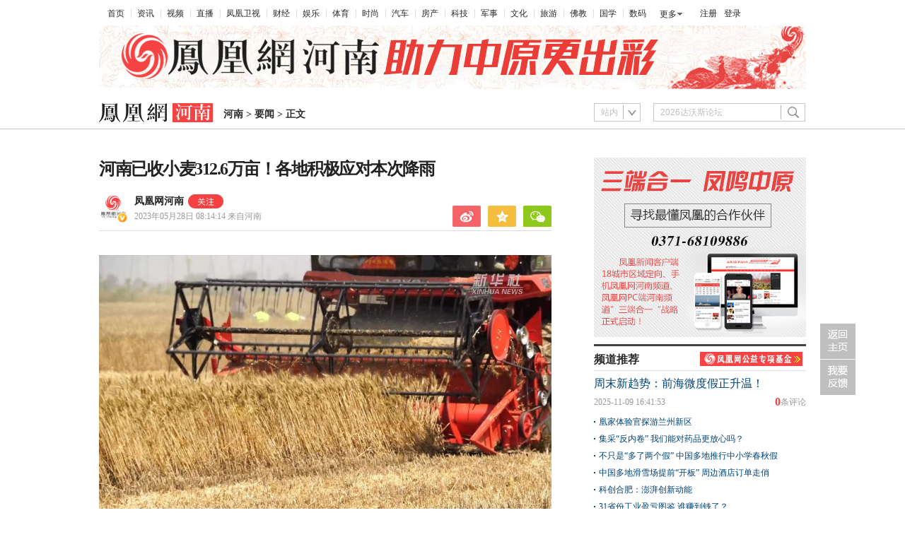

--- FILE ---
content_type: text/html; charset=utf-8
request_url: https://hn.ifeng.com/c/8Q7fBseXFlV
body_size: 17255
content:
<!doctype html><html xmlns:wb="http://open.weibo.com/wb"><head><meta http-equiv="Cache-Control" content="no-transform"/><meta charset="utf-8"><meta http-equiv="X-UA-Compatible" content="IE=Edge"><meta content="always" name="referrer"><title>河南已收小麦312.6万亩！各地积极应对本次降雨凤凰网河南_凤凰网</title><meta name="keywords" content="小麦 农机 全省 收割机 河南 强对流天气 麦田 鹤壁市 降水 强降水"><meta name="description" content="河南已收小麦312.6万亩！各地积极应对本次降雨"><meta name="og: webtype" content="news"><meta property="og:url" content="https://hn.ifeng.com/c/8Q7fBseXFlV"><meta property="og:title" content="河南已收小麦312.6万亩！各地积极应对本次降雨"><meta property="og:description" content="河南已收小麦312.6万亩！各地积极应对本次降雨"><meta name="og:time " content="2023-05-28 08:14:14"><meta name="og:category " content="凤凰网河南"><meta property="og:image" content="https://x0.ifengimg.com/ucms/2023_22/3735E30BD38B6230A1A9E5EE2A0A95D99CF07D80_size106_w1000_h563.jpg"><meta name="og:img_slide" content=""><meta name="og:img_video" content=""><meta http-equiv="Cache-Control" content="no-transform"><meta http-equiv="X-UA-Compatible" content="IE=Edge"><meta content="always" name="referrer"><link href="//y0.ifengimg.com/index/favicon.ico" mce_href="//y0.ifengimg.com/index/favicon.ico" rel="icon" type="image/x-icon"><link href="//y0.ifengimg.com/index/favicon.ico" mce_href="//y0.ifengimg.com/index/favicon.ico" rel="shortcut icon" type="image/x-icon"><link href="//x0.ifengimg.com/fe/custom/ifeng.f52bd6.png" rel="apple-touch-icon"><script>var bj_config = {
            cache_error_list: [],
            didMountEndTime: -1,
            firstScreenEndtime: -1,
            config : {
                namespace: 'content',
                appname:  'articlePc',
                level: 4,
                bid: "b2f68fe2ac7348c89f6b59d46ff97acf",
                router: "/pc/areaArticle/:id",
                perf_filter_list:  ["/inice","/fa.min.js"],
                perf_timeout: 0,
                pref_count: 1
            }
        };
        var BJ_REPORT = {
                report: function(msg, isReportNow, type) {
                    bj_config.cache_error_list.push(["report", arguments]);
                },
                push: function(err) {
                    bj_config.cache_error_list.push(["push", arguments]);
                },
                firstScreen: function(err) {
                    bj_config.didMountEndTime = (new Date()-0);
                    setTimeout(function(){
                        bj_config.firstScreenEndtime = (new Date()-0);
                    })
                }
            };
            window.onerror = function() {
                bj_config.cache_error_list.push(["handleError", arguments]);
            };
    
         (function(global){var _onthrow=function(errObj){if(global.BJ_REPORT&&global.BJ_REPORT&&global.BJ_REPORT.push){global.BJ_REPORT.push(errObj)}};var tryJs={};global.tryJs=function(throwCb){throwCb&&(_onthrow=throwCb);return tryJs};var timeoutkey;var cat=function(foo,args){return function(){try{return foo.apply(this,args||arguments)}catch(error){try{error.message=error.message+foo.toString()}catch(err){}_onthrow(error);if(error.stack&&console&&console.error){console.error("[BJ-REPORT]",error.stack)}if(!timeoutkey){var orgOnerror=global.onerror;global.onerror=function(){};timeoutkey=setTimeout(function(){global.onerror=orgOnerror;timeoutkey=null},50)}throw error}}};var catTimeout=function(foo){return function(cb,timeout){if(typeof cb==="string"){try{cb=new Function(cb)}catch(err){throw err}}var args=[].slice.call(arguments,2);cb=cat(cb,args.length&&args);return foo(cb,timeout)}};tryJs.spySystem=function(){global.setTimeout=catTimeout(global.setTimeout);global.setInterval=catTimeout(global.setInterval);return tryJs};tryJs.spyAll=function(){tryJs.spySystem();return tryJs}})(window);if(window&&window.tryJs){window.tryJs().spyAll()};</script><script src="https://x2.ifengimg.com/fe/shank/channel/errorupload-bdf4352595a.min.js" crossorigin="anonymous" async></script><script>var allData = {"noffhFlag":["215401-","5-95384-","1-35220-","31-","275799-"],"nav":{"moreLink":"//www.ifeng.com/","nav":[{"title":"首页","url":"//www.ifeng.com/"},{"title":"资讯","url":"//news.ifeng.com/"},{"title":"视频","url":"//v.ifeng.com/"},{"title":"直播","url":"https://flive.ifeng.com/ "},{"title":"凤凰卫视","url":"https://www.phoenixtv.com/"},{"title":"财经","url":"//finance.ifeng.com/"},{"title":"娱乐","url":"//ent.ifeng.com/"},{"title":"体育","url":"//sports.ifeng.com/"},{"title":"时尚","url":"//fashion.ifeng.com/"},{"title":"汽车","url":"//auto.ifeng.com/"},{"title":"房产","url":"//house.ifeng.com/"},{"title":"科技","url":"//tech.ifeng.com/"},{"title":"军事","url":"//mil.ifeng.com"},{"title":"文化","url":"//culture.ifeng.com/"},{"title":"旅游","url":"//travel.ifeng.com/"},{"title":"佛教","url":"//fo.ifeng.com/"},{"title":"国学","url":"//guoxue.ifeng.com/"},{"title":"数码","url":"//tech.ifeng.com/digi/"},{"title":"健康","url":"//health.ifeng.com/"},{"title":"公益","url":"//gongyi.ifeng.com/"},{"title":"教育","url":"https://edu.ifeng.com/"},{"title":"酒业","url":"//jiu.ifeng.com/"},{"title":"美食","url":"//foodnwine.ifeng.com/"}],"limit":18},"search":[{"name":"站内","type":"sofeng","keyword":"2026达沃斯论坛"}],"footer":{"nav":[{"title":"凤凰新媒体介绍","url":"//www.ifeng.com/corp/about/intro/"},{"title":"投资者关系 Investor Relations","url":"//ir.ifeng.com/"},{"title":"广告服务","url":"//biz.ifeng.com/"},{"title":"诚征英才","url":"//career.ifeng.com/"},{"title":"保护隐私权","url":"//www.ifeng.com/corp/privacy/"},{"title":"免责条款","url":"//www.ifeng.com/corp/exemption/"},{"title":"意见反馈","url":"https://help.ifeng.com/"},{"title":"凤凰卫视","url":"https://www.phoenixtv.com"},{"title":"京ICP证030609号","url":"https://beian.miit.gov.cn/"}],"content":{"text0":"凤凰新媒体","text1":"版权所有","text2":"Copyright © 2024 Phoenix New Media Limited All Rights Reserved."}},"asideAd5":"","contentBottomAd":"\u003cdiv>\n\n\u003cdiv style=\"width:100%;height:380px;\">\n\n\u003cdiv style=\"width:208px;height:180px;margin:0px auto;\">\n    \u003cimg src=\"http://p1.ifengimg.com/a/2018_24/297a02aa02ca826.jpg\">\n\u003c/div>\n\n\u003c/div>\n\t\n\u003c/div>","asideAd4":"","picNews":[{"img":"//d.ifengimg.com/w165_h100_q90/x0.ifengimg.com/ucms/2025_32/59C2A75FD57B3380CBDA02EEEF7ED9F09317FB3F_size174_w800_h533.jpg","url":"//sd.ifeng.com/c/8lZ4rlQSXPo","title":"山东海阳核电3号机组核岛大型模块吊装完成"},{"img":"//d.ifengimg.com/w165_h100_q90/x0.ifengimg.com/ucms/2025_32/F3B438EB197765400FDEB9DA3B2F2B0620E79390_size109_w1080_h720.jpg","url":"//hb.ifeng.com/c/8lVjNebwl0N","title":"中国车企扎堆海外建厂"},{"img":"//d.ifengimg.com/w165_h100_q90/x0.ifengimg.com/ucms/2025_31/D2170465D0944F0C28E135CAF6089B95A8397F39_size24_w345_h228.jpg","url":"//gs.ifeng.com/c/8lPs095V3sa","title":"居延遗址新发现青铜时代遗存"},{"img":"//d.ifengimg.com/w165_h100_q90/x0.ifengimg.com/ucms/2025_31/0ADB78FAB226392183A945505B47E7EC19F67BC4_size94_w700_h467.jpg","url":"//hn.ifeng.com/c/8lKes99mTOO","title":"河南开封：大宋“百戏”引游人"}],"asideAd3":"","hardAd":"\u003cdiv class=\"adbox03 ss_none\" style=\"padding-top: 20px; border:0;border-top: 1px solid #DDD;\">\n\u003cdiv id=\"padhide_1730\">\n\u003cdiv class=\"adarea\">\n\u003cstyle type=\"text/css\">\nbody,\ndiv,\ndl,\ndt,\ndd,\nul,\nol,\nli,\nh1,\nh2,\nh3,\nh4,\nh5,\nh6,\npre,\nform,\nfieldset,\ninput,\np,\nblockquote,\nth,\ntd {\n    margin: 0;\n    padding: 0;\n}\n.adcontent {width: 598px;height: 228px;border: #ddd 1px solid;margin: 0 auto;}/*20131105xg*/\n.adcontent ul{ list-style:none;}\n.adcontent ul li{ float:left; width:185px; height:100px; position:relative; margin-left:11px; margin-top:9px; display:inline;}\n.adtextbg{ position:absolute; left:0; bottom:0; width:185px; height:19px;background:#000; filter:alpha(opacity='70');-moz-opacity:0.7;opacity:0.7;}\n.adtext{ position:absolute; left:0; bottom:0; width:185px; height:19px;line-height:20px!important; *line-height:19px;  font-size:12px; text-align:center; color:#fff;}\n.adtext a{color:#fff; text-decoration:none;}\n.adtext a:hover{ text-decoration:underline;}\n.adclear{ clear:both;}\n\u003c/style>\n\n\u003cdiv class=\"adcontent\" id=\"demo\">\n\u003c!--10676,4470,,B1-->\t\u003cul>\n\t\t\u003cli>\n\t\t\t\u003cdiv>\u003ca href=\"http://hn.ifeng.com/a/20170330/5514689_0.shtml\" target=\"_blank\">\u003cimg src=\"http://y1.ifengimg.com/327c5e7b4f200c08/2016/0105/rdn_568b503749819.png\">\u003c/a>\u003c/div>\n\t\t\t\u003cdiv class=\"adtextbg\">\u003c/div>\n\t\t\t\u003cdiv class=\"adtext\">\u003ca href=\"http://hn.ifeng.com/a/20170330/5514689_0.shtml\" target=\"_blank\">女人多吃10种果蔬可补气血 桂圆红枣不可少\u003c/a>\u003c/div>\n\t\t\u003c/li>\n\t\t\u003cli>\n\t\t\t\u003cdiv>\u003ca href=\"http://hn.ifeng.com/a/20170330/5514560_0.shtml\" target=\"_blank\">\u003cimg src=\"http://y1.ifengimg.com/327c5e7b4f200c08/2016/0105/rdn_568b5037726ef.png\">\u003c/a>\u003c/div>\n\t\t\t\u003cdiv class=\"adtextbg\">\u003c/div>\n\t\t\t\u003cdiv class=\"adtext\">\u003ca href=\"http://hn.ifeng.com/a/20170330/5514560_0.shtml\" target=\"_blank\">七大细节判断男人是否真心喜欢你？\n\u003c/a>\u003c/div>\n\t\t\u003c/li>\n\t\t\u003cli>\n\t\t\t\u003cdiv>\u003ca href=\"http://hn.ifeng.com/a/20170330/5514558_0.shtml\" target=\"_blank\">\u003cimg src=\"http://y1.ifengimg.com/327c5e7b4f200c08/2016/0105/rdn_568b5036bb06d.png\">\u003c/a>\u003c/div>\n\t\t\t\u003cdiv class=\"adtextbg\">\u003c/div>\n\t\t\t\u003cdiv class=\"adtext\">\u003ca href=\"http://hn.ifeng.com/a/20170330/5514558_0.shtml\" target=\"_blank\">为什么好女人更容易婚姻失败\u003c/a>\u003c/div>\n\t\t\u003c/li>\n\t\t\u003cli>\n\t\t\t\u003cdiv>\u003ca href=\"http://hn.ifeng.com/a/20170330/5514685_0.shtml\" target=\"_blank\">\u003cimg src=\"http://y1.ifengimg.com/327c5e7b4f200c08/2016/0105/rdn_568b5036d8278.png\">\u003c/a>\u003c/div>\n\t\t\t\u003cdiv class=\"adtextbg\">\u003c/div>\n\t\t\t\u003cdiv class=\"adtext\">\u003ca href=\"http://hn.ifeng.com/a/20170330/5514685_0.shtml\" target=\"_blank\">人死后身体还会干这10件事\u003c/a>\u003c/div>\n\t\t\u003c/li>\n\t\t\u003cli>\n\t\t\t\u003cdiv>\u003ca href=\"http://hn.ifeng.com/a/20170330/5514686_0.shtml\" target=\"_blank\">\u003cimg src=\"http://y1.ifengimg.com/327c5e7b4f200c08/2016/0105/rdn_568b50370185f.png\">\u003c/a>\u003c/div>\n\t\t\t\u003cdiv class=\"adtextbg\">\u003c/div>\n\t\t\t\u003cdiv class=\"adtext\">\u003ca href=\"http://hn.ifeng.com/a/20170330/5514686_0.shtml\" target=\"_blank\">30岁以后怀孕到底有多危险？\n\u003c/a>\u003c/div>\n\t\t\u003c/li>\n\t\t\u003cli>\n\t\t\t\u003cdiv>\u003ca href=\"http://hn.ifeng.com/a/20170330/5514556_0.shtml\" target=\"_blank\">\u003cimg src=\"http://y1.ifengimg.com/327c5e7b4f200c08/2016/0105/rdn_568b5037244bc.png\">\u003c/a>\u003c/div>\n\t\t\t\u003cdiv class=\"adtextbg\">\u003c/div>\n\t\t\t\u003cdiv class=\"adtext\">\u003ca href=\"http://hn.ifeng.com/a/20170330/5514556_0.shtml\" target=\"_blank\">你活得那么糙\u003c/a>\u003c/div>\n                \t\u003cdiv class=\"adclear\">\u003c/div>\n\t\t\u003c/li>\n\t\t\u003cdiv class=\"adclear\">\u003c/div>\n\t\u003c/ul>\n\t\u003cdiv class=\"adclear\">\u003c/div>\n\u003c/div>\n\u003c/div>\n\n\u003c/div>\n\u003cdiv style=\"display:none\">\n\u003cscript type=\"text/javascript\">var cnzz_protocol = ((\"https:\" == document.location.protocol) ? \" https://\" : \" http://\");document.write(unescape(\"%3Cdiv id='cnzz_stat_icon_5636592'%3E%3C/div%3E%3Cscript src='\" + cnzz_protocol + \"s9.cnzz.com/stat.php%3Fid%3D5636592' type='text/javascript'%3E%3C/script%3E\"));\u003c/script>\u003cdiv id=\"cnzz_stat_icon_5636592\">\u003ca href=\"https://www.cnzz.com/stat/website.php?web_id=5636592\" target=\"_blank\" title=\"站长统计\">站长统计\u003c/a>\u003c/div>\u003cscript src=\" http://s9.cnzz.com/stat.php?id=5636592\" type=\"text/javascript\">\u003c/script>\u003cscript src=\"http://c.cnzz.com/core.php?web_id=5636592&amp;t=z\" charset=\"utf-8\" type=\"text/javascript\">\u003c/script>\n\u003cscript type=\"text/javascript\">\nvar _bdhmProtocol = ((\"https:\" == document.location.protocol) ? \" https://\" : \" http://\");\ndocument.write(unescape(\"%3Cscript src='\" + _bdhmProtocol + \"hm.baidu.com/h.js%3F3cbccceddb735fe74dd8c771e1514568' type='text/javascript'%3E%3C/script%3E\"));\n\u003c/script>\u003cscript src=\" http://hm.baidu.com/h.js?3cbccceddb735fe74dd8c771e1514568\" type=\"text/javascript\">\u003c/script>\u003ca href=\"http://tongji.baidu.com/hm-web/welcome/ico?s=3cbccceddb735fe74dd8c771e1514568\" target=\"_blank\">百度统计\u003c/a>\n\u003cscript>\n(function(){\n    var bp = document.createElement('script');\n    var curProtocol = window.location.protocol.split(':')[0];\n    if (curProtocol === 'https') {\n        bp.src = 'https://zz.bdstatic.com/linksubmit/push.js';        \n    }\n    else {\n        bp.src = 'http://push.zhanzhang.baidu.com/push.js';\n    }\n    var s = document.getElementsByTagName(\"script\")[0];\n    s.parentNode.insertBefore(bp, s);\n})();\n\u003c/script>\n\u003c/div>\n\u003c/div>","recommend":[{"base62Id":"8o7WtLBblbh","url":"//v.ifeng.com/c/8o7WtLBblbh","title":"周末新趋势：前海微度假正升温！","commentUrl":"ucms_8o7WtLBblbh","newsTime":"2025-11-09 16:41:53"},{"base62Id":"8nyr1y02ZN4","url":"//gs.ifeng.com/c/8nyr1y02ZN4","title":"凰家体验官探游兰州新区","commentUrl":"ucms_8nyr1y02ZN4","newsTime":"2025-11-03 15:48:20"},{"base62Id":"8o2HoffagSd","url":"//hb.ifeng.com/c/8o2HoffagSd","title":"集采“反内卷” 我们能对药品更放心吗？","commentUrl":"ucms_8o2HoffagSd","newsTime":"2025-11-06 08:00:26"},{"base62Id":"8o0cqdCmDH7","url":"//sd.ifeng.com/c/8o0cqdCmDH7","title":"不只是“多了两个假” 中国多地推行中小学春秋假","commentUrl":"ucms_8o0cqdCmDH7","newsTime":"2025-11-05 07:10:19"},{"base62Id":"8o0jjiQz3Es","url":"//hb.ifeng.com/c/8o0jjiQz3Es","title":"中国多地滑雪场提前“开板” 周边酒店订单走俏","commentUrl":"ucms_8o0jjiQz3Es","newsTime":"2025-11-05 08:21:31"},{"base62Id":"8nrv6BdaJjJ","url":"//gov.ifeng.com/c/8nrv6BdaJjJ","title":"科创合肥：澎湃创新动能","commentUrl":"ucms_8nrv6BdaJjJ","newsTime":"2025-10-30 10:22:34"},{"base62Id":"8nz2tmb97Db","url":"//hb.ifeng.com/c/8nz2tmb97Db","title":"31省份工业盈亏图鉴 谁赚到钱了？","commentUrl":"ucms_8nz2tmb97Db","newsTime":"2025-11-04 08:03:58"},{"base62Id":"8nvI2nKRpTo","url":"//hb.ifeng.com/c/8nvI2nKRpTo","title":"“鸡排哥”全国“巡炸”南昌站 有游客排队三小时","commentUrl":"ucms_8nvI2nKRpTo","newsTime":"2025-11-02 08:15:10"},{"base62Id":"8nqjQ2R84oT","url":"//sn.ifeng.com/c/8nqjQ2R84oT","title":"“300元以下难购真羽绒服”？","commentUrl":"ucms_8nqjQ2R84oT","newsTime":"2025-10-30 07:54:02"},{"base62Id":"8np6teL3kT5","url":"//hb.ifeng.com/c/8np6teL3kT5","title":"武汉一高校发起捐赠1000元冠名座椅活动","commentUrl":"ucms_8np6teL3kT5","newsTime":"2025-10-29 08:21:48"}],"video":[{"img":"//d.ifengimg.com/w165_h100_q90/img1.ugc.ifeng.com/newugc/20200306/13/wemedia/8e34a1bc8da10219bc158847cff62f5c17fb8382_size358_w640_h360.png","url":"//v.ifeng.com/c/7ucAfmWXFjn","title":"野外探险指南：不该碰的东西千万别碰，尤其是恐龙蛋！"},{"img":"//d.ifengimg.com/w165_h100_q90/x0.ifengimg.com/res/2020/0E8E374EDB5D1A5D98516C89F1B36C3A4CBF520C_size69_w1904_h1080.jpeg","url":"//v.ifeng.com/c/7ucRKEY2Ifp","title":"又是庆阳帅小伙！环县95后医生逆行千公里赴武汉战疫"},{"img":"//d.ifengimg.com/w165_h100_q90/img1.ugc.ifeng.com/newugc/20200306/13/wemedia/910a8d480fa67c35cae2d72b839d068024bee3f0_size32_w435_h290.png","url":"","title":"好久没有在新年看过这种传动的舞狮了"},{"img":"//d.ifengimg.com/w165_h100_q90/img1.ugc.ifeng.com/newugc/20200306/13/wemedia/43cc252338aeb4e01b39e9d36ce95dfefc2f74c9_size346_w640_h360.png","url":"//v.ifeng.com/c/7ucRsqW42Zn","title":"游艇界的SUV：超豪华BGX70开放式游艇，美到令人窒息！"}],"asideAd2":"                    \u003cstyle type=\"text/css\">\r\n                        .adContent2{width:300px; padding-bottom:10px;}\r\n                        .adContent2 li{float:left;width:130px; padding-right:10px;padding-top:10px; line-height: 24px; text-align: center;}\r\n                        .adContent2 li span{ display:block; text-align: center; line-height:22px;}\r\n                        .adContent2 li a{color:#666;}\r\n                        .adContent2 li a:hover{color:#666;}\r\n                        .adContent3{ padding-bottom:10px; width:670px;}\r\n                        .adContent3 li{float:left;width:185px; padding-right:32px;padding-top:10px; text-align:center;}\r\n                        .adContent3 li span{ display:block; text-align: center; line-height:22px;}\r\n                        .adContent3 li a{color:#666;}\r\n                        .adContent3 li a:hover{color:#666;}\r\n                        .ul_list01 li{ line-height:24px; background:url(http://172.30.23.50/Origin/project/commonpage/images/sq02.gif) no-repeat 0 11px; padding-left:7px;}\r\n                        .ul_list01 li a:link,.ul_list01 li a:hover,.ul_list01 li a:visited{ color:#666;}\r\n.adList {\r\n    border: 1px solid #ddd;\r\n    border-top: 5px solid #ddd;\r\n    background: #fff;\r\n    padding: 0 14px 10px;\r\n    width: 270px;\r\n    overflow: hidden;\r\n    color: #416571;\r\n    width: 270px;\r\n}\r\n.space10 {\r\n    height: 10px;\r\n    line-height: 10px;\r\n    overflow: hidden;\r\n}\r\n.space10 {\r\n    clear: both;\r\n    height: 10px;\r\n    line-height: 0;\r\n    font-size: 0;\r\n}\r\n                \t\u003c/style>\r\n\u003cdiv class=\"iphone_none ipad_none\">\r\n        \u003cdiv id=\"box_ad01\" class=\"adList\">\r\n\u003cdiv id=\"padhide_2086\">\r\n                    \u003ch3>今日看点\u003c/h3>\r\n                    \u003cul class=\"adContent2 clearfix\">\r\n                        \u003cli>\u003ca href=\"http://d.hn.ifeng.com/pc/special/360221/index.shtml\" target=\"_blank\">\u003cimg src=\"http://d.ifengimg.com/w640_h362/p0.ifengimg.com/cmpp/2019/06/27/15/3aa4c81b-a548-4487-a893-8d7b25f7fb2f_size194_w871_h653.jpg\" width=\"130\" height=\"80\">\u003cspan>\u003c/span>\u003c/a>\u003ca href=\"https://zhibo.ifeng.com/video.html?liveid=123843\" target=\"_blank\" title=\"2017健康中原全球论坛\">乡村振兴 出彩河南\r\n\u003c/a>\r\n                        \u003c/li>\r\n\r\n\r\n                      \r\n\r\n                        \u003cli>\r\n\u003ca href=\"http://hn.ifeng.com/a/20190709/7520189_0.shtml\" target=\"_blank\">\u003cimg src=\"//p0.ifengimg.com/508df9aec9e2a/face/15625552786720.jpg\" width=\"130\" height=\"80\">\u003cspan>\u003c/span>\u003c/a>\u003ca href=\"//zhibo.ifeng.com/live.html?liveid=122339\" target=\"_blank\">兵创汇•军旅企业家论坛\u003c/a>\r\n                        \u003c/li>\r\n  \r\n\u003cli>\u003ca href=\"http://d.hn.ifeng.com/pc/special/360206/index.shtml\" target=\"_blank\">\u003cimg src=\"//d.ifengimg.com/w182_h130/p0.ifengimg.com/cmpp/2019/06/13/63744d34c1a68ed1bcf7400fbad20f78_size40_w168_h120.jpg\" width=\"130\" height=\"80\">\u003cspan>\u003c/span>\u003c/a>\u003ca href=\"https://zhibo.ifeng.com/live.html?liveid=123367&amp;vt=5\" target=\"_blank\">《不忘初心  牢记使命》主题教育\u003cbr>\u003c/a>\r\n                        \u003c/li>\r\n                        \u003cli>\r\n\u003ca href=\"//zhibo.ifeng.com/video.html?liveid=121451\" target=\"_blank\">\u003cimg src=\"//p3.ifengimg.com/508df9aec9e2a/face/15370015393330.jpg\" width=\"130\" height=\"80\">\u003cspan>\u003c/span>\u003c/a>\u003ca href=\"//zhibo.ifeng.com/video.html?liveid=121451\" target=\"_blank\">女童守护者•河南慈善盛典\u003c/a>\r\n                        \u003c/li>\r\n\t\u003c/ul>\r\n\u003c/div>\r\n\u003cdiv id=\"padhide_1720\">\r\n\u003cul class=\"ul_list01\">\r\n\u003cli>\u003ca href=\"https://hn.ifeng.com/c/8NpPxhAZXjx\" target=\"_blank\" title=\"\">河南文旅局长“开卷”，意在“年轻化表达”\u003c/a>\u003c/li>\r\n\u003cli>\u003ca href=\"https://hn.ifeng.com/c/8OwlR5dpvnX\" target=\"_blank\" title=\"\">凤鸣|农业社会化服务，中原粮仓的“时代之答”\u003c/a>\u003c/li>\r\n\u003cli>\u003ca href=\"https://v.ifeng.com/c/8R8pzcdWGuE\" target=\"_blank\" title=\"\">千古名篇《岳阳楼记》诞生地，原来在南阳邓州\u003c/a>\u003c/li>\r\n\u003cli>\u003ca href=\"https://v.ifeng.com/c/8Hnah8G3wgx\" target=\"_blank\" title=\"\">辉煌壮丽 天下第一！社旗山陕会馆，美在哪里？\u003c/a>\u003c/li>\r\n\u003cli>\u003ca href=\"https://v.ifeng.com/c/8F1bgu4OYTe\" target=\"_blank\" title=\"\">宋代极简美学汝瓷：一抹天青，温润如玉\u003c/a>\u003c/li>\r\n\r\n\u003c/ul>\r\n\u003c/div>\r\n\u003c/div>\r\n\r\n    \u003cdiv class=\"space10\">\u003c/div>\r\n    \u003c/div>\r\n   \u003cdiv class=\"space10\">\u003c/div>","asideAd1":"\u003cdiv class=\"iphone_none ipad_none\">\n        \u003cdiv>\n\u003c!--文章页侧边栏-->\n\u003ca href=\"http://hn.ifeng.com/\" target=\"_blank\">\u003cimg src=\"https://x0.ifengimg.com/ucms/2021_15/D30F3B9A140A0EBB3D7A36318EB64BAD0AB4493F_size46_w300_h254.jpg\">\u003c/a>\n\u003c!--文章页侧边栏/end-->\n\u003cscript language=\"javascript\">\n(function($){\n\t//$('#main_content').before('\u003cp>\u003ca href=\"http://hn.ifeng.com/special/fyzb/?frmA\" target=\"_blank\">凤眼\u003c/a>正在直播：\u003ca href=\"http://hn.ifeng.com/special/dsjlxbxgwj/?frmA\" target=\"_blank\">寻找最强购物王 谁是全郑州最会买买买的人？\u003c/a>\u003c/p>');\n\tvar path_code=$('.theCurrent.cDGray.js_crumb').html();\n\tpath_code=path_code.replace('地方','\u003ca class=\"ss_none\" href=\"http://hn.ifeng.com/a/20160108/4180769_0.shtml\" target=\"_blank\">地方\u003c/a>');\n\tpath_code=path_code.replace('http://hn.ifeng.com/listpage/2846/1/list.shtml','http://hn.ifeng.com/special/xinyang/');//信阳\n\tpath_code=path_code.replace('http://hn.ifeng.com/listpage/3722/1/list.shtml','http://hn.ifeng.com/special/ny/');//南阳\n\tpath_code=path_code.replace('http://hn.ifeng.com/listpage/3720/1/list.shtml','http://hn.ifeng.com/hnzhuanti/zhoukou/');//周口\n\tpath_code=path_code.replace('http://hn.ifeng.com/listpage/2848/1/list.shtml','http://hn.ifeng.com/special/sq/');//商丘\n\tpath_code=path_code.replace('http://hn.ifeng.com/listpage/3710/1/list.shtml','http://hn.ifeng.com/hnzhuanti/kaifeng/');//开封\n\tpath_code=path_code.replace('http://hn.ifeng.com/listpage/3711/1/list.shtml','http://hn.ifeng.com/special/pingdingshan/');//平顶山\n\tpath_code=path_code.replace('http://hn.ifeng.com/listpage/37959/1/list.shtml','http://hn.ifeng.com/special/whsj/');//文化视觉\n\t$('.theCurrent.cDGray.js_crumb').html(path_code);\n\t$('#main_content').after('\u003cp class=\"detailPic\">\u003cimg src=\"\">\u003c/p>');\n/*\n\tvar title=$('h1#artical_topic').text();\n\tvar citys='洛阳、新乡、焦作、驻马店、济源、三门峡、许昌、安阳、鹤壁、漯河';\n\tvar arr_citys=citys.split('、');\n\tvar CheckAllCitys=true;\n\tfor(var i=0;i\u003carr_citys.length;i++){\n\t\tif(title.indexOf(arr_citys[i])>=0){\n\t\t\t$('#main_content').after('\u003cp>\u003ca href=\"http://hn.ifeng.com/a/20160108/4180769_0.shtml\" target=\"_blank\">凤凰网河南频道'+arr_citys[i]+'区域代理火热招募中 电话/微信:15890686271\u003c/a>\u003c/p>');\n\t\t\tCheckAllCitys=false;\n\t\t\treturn;\n\t\t}\n\t}\n\tif(CheckAllCitys==true){\n\t\tvar allcitys=new Array();\n\t\tallcitys[0]='涧西、西工、瀍河、洛龙、吉利区、伊滨、偃师、孟津、新安、宜阳、伊川、洛宁、嵩县、栾川、汝阳';\n\t\tallcitys[1]='平原新区、卫辉、辉县、获嘉、原阳、延津、封丘、长垣';\n\t\tallcitys[2]='修武、博爱、武陟、温县、沁阳、孟州';\n\t\tallcitys[3]='确山、泌阳、遂平、西平、上蔡、汝南、平舆、正阳、新蔡';\n\t\tallcitys[4]='';\n\t\tallcitys[5]='湖滨区、灵宝、卢氏、渑池、陕县、义马';\n\t\tallcitys[6]='魏都、禹州、长葛、鄢陵、襄城';\n\t\tallcitys[7]='汤阴、内黄、林州、滑县';\n\t\tallcitys[8]='鹤山区、浚县、淇滨区、淇县、山城区';\n\t\tallcitys[9]='源汇区、郾城区、召陵区、舞阳、临颍';\n\t\tfor(var i=0;i\u003callcitys.length;i++){\n\t\t\tvar arr_allcitys=allcitys[i].split('、');\n\t\t\tfor(var j=0;j\u003carr_allcitys.length;j++){\n\t\t\t\tif(title.indexOf(arr_allcitys[j])>=0&&arr_allcitys[j]!==''){\n\t\t\t\t\t$('#main_content').after('\u003cp>\u003ca href=\"http://hn.ifeng.com/a/20160108/4180769_0.shtml\" target=\"_blank\">凤凰网河南频道'+arr_citys[i]+'区域代理火热招募中 电话/微信:15890686271\u003c/a>\u003c/p>');\n\t\t\t\t\treturn;\n\t\t\t\t}\n\t\t\t}\n\t\t}\n\t}\n*/\n})(jQuery)\n\u003c/script>\n\u003c/div>\n   \u003c/div>\n\u003cdiv class=\"space10\">\u003c/div>","topAd":"\u003ca href=\"http://hn.ifeng.com/\" target=\"_blank\">\u003cimg src=\"http://p1.ifengimg.com/a/2019/0417/187c5070dc042cesize60_w1000_h90.jpg\">\u003c/a>","floatAd":"","newsList":[{"img":"//d.ifengimg.com/w132_h155_q90/x0.ifengimg.com/ucms/2023_41/DA79242494ED9FBD050731B8C98B1E02AFA57DCF_size24_w295_h365.jpg","url":"//hn.ifeng.com/c/8OmmdT9CKNN","title":"天明民权葡萄酒"}],"logoAd":"\u003cdiv>\u003c/div>","infoAd":[{"img":"//d.ifengimg.com/w145_h80_q90/x0.ifengimg.com/res/2020/CCCFFCC7DADD1618BDEE51ADC53A8D1144C74827_size114_w949_h505.jpeg","url":"//news.ifeng.com/c/7tIx8Zntz6p","title":"襄阳东西轴线传重磅！西内环至长虹路段8月贯通！鱼梁洲隧道段重大进展"},{"img":"//d.ifengimg.com/w145_h80_q90/img1.ugc.ifeng.com/newugc/20200305/10/wemedia/859ef50899b2c2b16791b786b82e1eadcadba9ac_size63_w564_h376.jpeg","url":"//ent.ifeng.com/c/7uZKwnACt9f","title":"前男友发长文暗讽唐诗咏劈腿，马国明罕见爆粗护花"},{"img":"//d.ifengimg.com/w145_h80_q90/img1.ugc.ifeng.com/newugc/20200305/10/wemedia/859ef50899b2c2b16791b786b82e1eadcadba9ac_size63_w564_h376.jpeg","url":"//ent.ifeng.com/c/7uZKwnACt9f","title":"前男友发长文暗讽唐诗咏劈腿，马国明罕见爆粗护花"},{"img":"//d.ifengimg.com/w145_h80_q90/x0.ifengimg.com/ucms/2020_10/0E8A1604AE4EA195B0E3CF3960B5C972C7E89F82_w650_h360.jpg","url":"//ent.ifeng.com/c/7uaYj5J0ACW","title":"“星爵夫妇”逛市场，凯瑟琳看老公眼神犀利疑心情不佳"},{"img":"//d.ifengimg.com/w145_h80_q90/x0.ifengimg.com/ucms/2020_10/556E1AA14DC5B36136FE5849B43F29234D561521_w230_h152.jpg","url":"//ent.ifeng.com/c/7uablJw35Mm","title":"次元壁破了！小KK变追星女孩为防弹新歌MV打call"}],"chipObj":{"asideAd5":"160431","contentBottomAd":"190794","asideAd4":"190798","picNews":"195259","asideAd3":"190797","searchPath":"200-204-","hardAd":"190795","recommend":"195258","video":"195115","asideAd2":"160430","asideAd1":"190796","topAd":"130270","floatAd":"160432","newsList":"195114","logoAd":"160383","infoAd":"225121"},"hostname":"hn.ifeng.com","topic":"8QD34ZVcAzo","docData":{"type":"article","noffhFlag":false,"fhhAccountDetail":{"type":"vampire","cateSource":"","isShowSign":0,"parentid":"0","parentname":"传媒","cateid":"876322","catename":"凤凰网河南","logo":"http://d.ifengimg.com/q100/img1.ugc.ifeng.com/newugc/20171219/17/wemedia/0fc92208d7ced0e7fa170827f0650381ff366b11_size19_w200_h200.png","description":"凤凰网河南，影响中原的力量。","api":"http://api.3g.ifeng.com/api_wemedia_list?cid=876322","show_link":1,"share_url":"https://share.iclient.ifeng.com/share_zmt_home?tag=home&cid=876322","eAccountId":876322,"status":1,"honorName":"","honorImg":"http://x0.ifengimg.com/cmpp/2020/0907/1a8b50ea7b17cb0size3_w42_h42.png","honorImg_night":"http://x0.ifengimg.com/cmpp/2020/0907/b803b8509474e6asize3_w42_h42.png","forbidFollow":0,"forbidJump":0,"fhtId":"92769226","view":1,"sourceFrom":"","declare":"","originalName":"","redirectTab":"article","authorUrl":"https://ishare.ifeng.com/mediaShare/home/876322/media","newsTime":"2023-05-28 08:14:14","lastArticleAddress":"来自河南"},"logo":{"logo":"http://x0.ifengimg.com/cmpp/2020_35/63588d1559a87f4_size9_w322_h54.png","title":"河南"},"domain":"hn.ifeng.com","base62Id":"8Q7fBseXFlV","breadCrumbdata":[{"url":"/shanklist/200-/","title":"地方站"},{"url":"http://hn.ifeng.com/","title":"河南"},{"url":"//hn.ifeng.com/shanklist/200-204-245694-/","title":"要闻"}],"searchPath":"200-204-245694-","title":"河南已收小麦312.6万亩！各地积极应对本次降雨","newsTime":"2023-05-28 08:14:14","wemediaEAccountId":"876322","source":"","sourceUrl":"","author":"","summary":"河南已收小麦312.6万亩！各地积极应对本次降雨","imagesInContent":[{"size":106,"width":1000,"url":"https://x0.ifengimg.com/ucms/2023_22/3735E30BD38B6230A1A9E5EE2A0A95D99CF07D80_size106_w1000_h563.jpg","height":563},{"size":69,"width":1000,"url":"https://x0.ifengimg.com/ucms/2023_22/8CA9EEC695DAA7327B6D766EC1439158EE88FBF9_size69_w1000_h563.jpg","height":563},{"size":69,"width":1000,"url":"https://x0.ifengimg.com/ucms/2023_22/8CA9EEC695DAA7327B6D766EC1439158EE88FBF9_size69_w1000_h563.jpg","height":563},{"size":91,"width":400,"url":"https://x0.ifengimg.com/ucms/2023_22/902E93B26B43F1126E39B784197DC907470E6477_size91_w400_h224.jpg","height":224}],"bdImg":"//d.ifengimg.com/w121_h75_q90/x0.ifengimg.com/ucms/2023_22/3735E30BD38B6230A1A9E5EE2A0A95D99CF07D80_size106_w1000_h563.jpg","pcUrl":"https://hn.ifeng.com/c/8Q7fBseXFlV","url":"//hn.ifeng.com/c/8Q7fBseXFlV","commentUrl":"ucms_8Q7fBseXFlV","skey":"0eea50","voteId":"ucms_8Q7fBseXFlV","isOriginal":"0","contentData":{"contentList":[{"data":"\u003cp class=\"textAlignCenter\">\u003cimg src=\"https://x0.ifengimg.com/ucms/2023_22/3735E30BD38B6230A1A9E5EE2A0A95D99CF07D80_size106_w1000_h563.jpg\" />\u003c/p>\u003cp class=\"textAlignCenter\">（图源 新华社）\u003c/p>\u003cp>5月26日下午，河南许多地区出现降雨天气。当日晚，记者从省农业农村厅了解到：近三天全省将有明显降水过程;目前，河南小麦由南至北陆续成熟开始大规模机收，全省小麦已收 312.6 万亩，主要集中在南阳、信阳两地;为了应对本次降雨天气，各地积极行动，采取措施确保小麦颗粒归仓。\u003c/p>\u003cp>\u003cstrong>机收进度\u003c/strong>\u003c/p>\u003cp>全省小麦已收312.6 万亩。截至5月26日17 时，我省已收获小麦 312.6 万亩(约占全省种植面积的 3.6%)，日投入 联合收割机 1.62 万台。其中：南阳 199.7 万亩(18%)，信阳 62.6 万亩(12.5%)，驻马店 45.8 万亩(3.9%)，平顶山 4.5 万亩 (1.3%)。\u003c/p>\u003cp>\u003cimg src=\"https://x0.ifengimg.com/ucms/2023_22/8CA9EEC695DAA7327B6D766EC1439158EE88FBF9_size69_w1000_h563.jpg\" alt=\"\" />\u003c/p>\u003cp>\u003cimg src=\"https://x0.ifengimg.com/ucms/2023_22/8CA9EEC695DAA7327B6D766EC1439158EE88FBF9_size69_w1000_h563.jpg\" />\u003c/p>\u003cp class=\"textAlignCenter\">（图源 新华社）\u003c/p>\u003cp>\u003cstrong>气象信息\u003c/strong>\u003c/p>\u003cp>近期全省有明显降水过程。27日，全省阴天，大部有小到中阵雨、雷阵雨，东部、南 部、西部部分县市有大雨或暴雨，局部大暴雨并伴有短时强降水、雷暴大风等强对流天气。28日，全省阴天，大部 有阵雨、雷阵雨，西部、东南部部分县市有中雨，局部大 雨并伴有短时强降水、雷暴大风等强对流天气。\u003c/p>\u003cp>\u003cstrong>市县动态\u003c/strong>\u003c/p>\u003cp>驻马店市做好抢收准备。今年，驻马店市小麦开镰时间略晚于往年。为有效应对雨后可能出现的小麦大面积集中成熟，各县(区)农机部门从机具调度、应急保障、组织服务等多方面着手，全力做好应对准备。全市已提前调度 3.4 万台收割机，其中履带式收割机 1.2 万台。成立 52 支应急作业服务队，做好辖区内抢收兜底保障，防止无机可用情况发生。 根据麦收进度，将设立 30 个“三夏”接待服务站，为跨区作业机手提供服务。市县开通 12 部 24 小时服务热线电话，随时有人接听，接受机手和农民求助并答疑解惑。\u003c/p>\u003cp>\u003cimg src=\"https://x0.ifengimg.com/ucms/2023_22/902E93B26B43F1126E39B784197DC907470E6477_size91_w400_h224.jpg\" alt=\"\" />\u003c/p>\u003cp class=\"textAlignCenter\">（图源 河南日报）\u003c/p>\u003cp>洛阳市“三夏”生产准备就序。洛阳全市5000余台小麦收割机已检修完毕，计划引进的 2000 台收割机正陆续到位， 农机生产销售企业及维修网点已做好维修应急准备。引导农机合作社、农机大户、农机经纪人牵头组建农机作业队，推广订单作业，目前签订合同订单1000 余份，提供社会化服务面积 67 万亩。设置农机专用加油点 178 个，实行 24 小时营业服务，并开展送油到地头服务。成立 41 个应急作业服务队，随时应对突发性灾害天气，确保颗粒归仓。\u003c/p>\u003cp>鹤壁市成立三个专项督导组保夏粮丰收。鹤壁市成立“三夏”工作指挥部，抽调市直单位 13 名干部，组成三个专项督导组，由市农业农村局、乡村振兴局、供销社等单位的主要负责同志带队，专门对全市小麦收获、秋作物播种、大豆玉米带状复合种植、玉米单产提升、秸秆禁烧、 安全生产等工作进行督导。目前，鹤壁市 134.6 万亩小麦即将开镰收获，全市预计投入各类农业机械 11.7 万台(套)，小麦机收率稳定在99%以上。\u003c/p>\u003cp>淮滨县75万亩弱筋小麦开镰收获。淮滨县75万亩弱筋小麦进入成熟收获期，喜迎开镰季。截至 26 日 17 时已收获小麦 9.5 万亩，当日投入联合收割机 1100 台。为支持弱筋小麦生产，当地设立专项资金，采取“统一供种、统一服务、统 一防治、统一保险和统一收购”的“五统一”措施，并与省农科院合作，定期会商研判，全程保驾护航小麦顺利生长。为做好雨前抢收工作，当地紧急从外地调配大型联合收割机，确保小麦颗粒归仓。\u003c/p>\u003cp>\u003cstrong>专家建议\u003c/strong>\u003c/p>\u003cp>此次强降水过程正值“三夏”关键期，且伴有短时强降水、雷暴大风等强对流天气，对豫南部分地区成熟麦田收获较为不利，同时影响豫北、豫中等未成熟麦田后期籽粒灌浆;过程先降水、后起风，易造成小麦倒伏，需加强麦田后期管理。\u003c/p>\u003cp>新乡市农业技术推广站研究员张东升告诉记者，当前豫北小麦处于灌浆后期，正陆续进入蜡熟期。近日的降雨对小麦灌浆有不利影响，主要原因在于小麦生长后期根系老化，吸收水分、养分能力大大降低，降雨影响土壤通透性，根系缺氧，加速衰亡。针对雨后大风会造成局部麦田点片倒伏的情况，张东升建议发生倒伏的麦田在收获时，要通过调整收割机拨禾轮和割台的位置保障收获质量。他表示总体上看，当前豫北小麦灌浆已基本完成，预计今年夏粮仍喜获丰收。\u003c/p>\u003cp>来源：河南日报\u003c/p>","type":"text"}],"currentPage":0,"pageSize":1},"editorName":"赵胜男","faceUrl":"//ishare.ifeng.com/mediaShare/home/876322/media","vestAccountDetail":{},"subscribe":{"type":"vampire","cateSource":"","isShowSign":0,"parentid":"0","parentname":"传媒","cateid":"876322","catename":"凤凰网河南","logo":"http://d.ifengimg.com/q100/img1.ugc.ifeng.com/newugc/20171219/17/wemedia/0fc92208d7ced0e7fa170827f0650381ff366b11_size19_w200_h200.png","description":"凤凰网河南，影响中原的力量。","api":"http://api.3g.ifeng.com/api_wemedia_list?cid=876322","show_link":1,"share_url":"https://share.iclient.ifeng.com/share_zmt_home?tag=home&cid=876322","eAccountId":876322,"status":1,"honorName":"","honorImg":"http://x0.ifengimg.com/cmpp/2020/0907/1a8b50ea7b17cb0size3_w42_h42.png","honorImg_night":"http://x0.ifengimg.com/cmpp/2020/0907/b803b8509474e6asize3_w42_h42.png","forbidFollow":0,"forbidJump":0,"fhtId":"92769226","view":1,"sourceFrom":"","declare":"","originalName":"","redirectTab":"article","authorUrl":"https://ishare.ifeng.com/mediaShare/home/876322/media","newsTime":"2023-05-28 08:14:14","lastArticleAddress":"来自河南"}},"keywords":"小麦,农机,全省,收割机,河南,强对流天气,麦田,鹤壁市,降水,强降水","hasCopyRight":true,"sourceReason":"","isHubeiLocal":false,"interact":{"isCloseShare":false,"isCloseLike":false,"isOpenCandle":false,"isOpenpray":false},"__nd__":"ne883dbn.ifeng.com","__cd__":"c01049em.ifeng.com"};
        var adKeys = [];
        var __apiReport = (Math.random() > 0.99);
        var __apiReportMaxCount = 50;
    
        for (var i = 0,len = adKeys.length; i<len; i++) {
            try {
                var key = adKeys[i];
                if(key =='adHead' || key == 'adBody'){
                    continue;
                }
                allData[key] = new Function('return ' + allData[key])();
            } catch(e) {
                console.error(key, e);
                allData[key] = {};
                e.message = key + ' ' +e.message;
                if (window && window.BJ_REPORT) window.BJ_REPORT.report(e, false, 'ad');
            }
    
        }</script><link href="https://x2.ifengimg.com/fe/content/articlePc/pc_areaArticle.c21358506c.css" rel="stylesheet"></head><body><div id="root"><div data-reactroot=""><img class="index_bd_6sYIy" src="//d.ifengimg.com/w121_h75_q90/x0.ifengimg.com/ucms/2023_22/3735E30BD38B6230A1A9E5EE2A0A95D99CF07D80_size106_w1000_h563.jpg" width="121" height="75" alt="河南已收小麦312.6万亩！各地积极应对本次降雨"/><div><div class="index_header_rO3zN"><ul class="index_list_menu_PFLLf"><li><a href="//www.ifeng.com/">首页</a></li><li><a href="//news.ifeng.com/">资讯</a></li><li><a href="//v.ifeng.com/">视频</a></li><li><a href="https://flive.ifeng.com/ ">直播</a></li><li><a href="https://www.phoenixtv.com/">凤凰卫视</a></li><li><a href="//finance.ifeng.com/">财经</a></li><li><a href="//ent.ifeng.com/">娱乐</a></li><li><a href="//sports.ifeng.com/">体育</a></li><li><a href="//fashion.ifeng.com/">时尚</a></li><li><a href="//auto.ifeng.com/">汽车</a></li><li><a href="//house.ifeng.com/">房产</a></li><li><a href="//tech.ifeng.com/">科技</a></li><li><a href="//mil.ifeng.com">军事</a></li><li><a href="//culture.ifeng.com/">文化</a></li><li><a href="//travel.ifeng.com/">旅游</a></li><li><a href="//fo.ifeng.com/">佛教</a></li><li><a href="//guoxue.ifeng.com/">国学</a></li><li><a href="//tech.ifeng.com/digi/">数码</a></li></ul><div class="index_morehNew_utrnU"><div><a href="javascript:l">更多</a><ul class="index_more_fkTmx"><li><a href="//health.ifeng.com/" target="_blank">健康</a></li><li><a href="//gongyi.ifeng.com/" target="_blank">公益</a></li><li><a href="https://edu.ifeng.com/" target="_blank">教育</a></li><li><a href="//jiu.ifeng.com/" target="_blank">酒业</a></li><li><a href="//foodnwine.ifeng.com/" target="_blank">美食</a></li></ul></div></div><div class="index_user_yepEf"><span></span></div></div><div class="index_top_box_dTo2h"><span></span></div><div class="index_search_bar_d8Y1F"><div class="index_logo_IObm7"><a href="//hn.ifeng.com" target="_blank"><img src="http://x0.ifengimg.com/cmpp/2020_35/63588d1559a87f4_size9_w322_h54.png" alt="河南"/></a><div class="index_breadcrumbs_-KpUl"><span><a href="http://hn.ifeng.com/">河南</a> &gt; </span><span><a href="//hn.ifeng.com/shanklist/200-204-245694-/">要闻</a> &gt; </span><span>正文</span></div><span></span></div><span></span></div></div><div class="index_space40_y6aQK"></div><div class="index_content_guiHV"><div class="index_leftContent_YFXzr"><div class="index_artical_rrAGC"><div><h1 class="index_topic_-F5cH">河南已收小麦312.6万亩！各地积极应对本次降雨</h1><div class="index_info_IAdc3 clearfix"><div class="index_infoboxLink_K3GRH"><div class="index_face_zr8PV"><a href="https://ishare.ifeng.com/mediaShare/home/876322/media"><img class="index_faceImg_5N8CT" src="http://d.ifengimg.com/q100/img1.ugc.ifeng.com/newugc/20171219/17/wemedia/0fc92208d7ced0e7fa170827f0650381ff366b11_size19_w200_h200.png"/><img src="http://x0.ifengimg.com/cmpp/2020/0907/1a8b50ea7b17cb0size3_w42_h42.png" class="index_faceV_PkW4S"/></a></div><div class="index_textTitle_ccbCd"><div class="index_sourceTitle_fI5BE"><div class="index_sourceTitleText_Adtpu"><a href="https://ishare.ifeng.com/mediaShare/home/876322/media">凤凰网河南</a></div><div class="index_follow_vozXQ"><img class="index_followPicBtn_M5eJL" src="https://x0.ifengimg.com/ucms/2022_05/F0CA5364C2EE44D3C30EB63ED29990CDE86D9D3F_size3_w100_h40.png" alt=""/><div class="index_followBox_olQTr"><img class="index_followPic_Bqxm0" src="https://x0.ifengimg.com/ucms/2022_05/20B903E4FDFBB2BFE6240FC545BD87FBA9243DC1_size26_w1000_h1000.png"/><div class="index_followText_v3mb8">下载客户端<br/>独家抢先看</div></div></div></div><div class="index_timeBref_PmhQU"><a href="https://ishare.ifeng.com/mediaShare/home/876322/media">2023年05月28日 08:14:14<!-- --> <!-- -->来自河南</a></div></div></div><div class="index_share_box_8UKch"><div class="index_share_box_6dRxQ"><div class="index_share_bar_mgmGI"><a class="index_sina_CXYjB" data-item="sina"></a><a class="index_qqzone_Gxvri" data-item="qqzone"></a><a class="index_wechat_z-g8Z" data-item="wechat"></a></div></div></div></div><div class="index_devide_zYjMy"></div></div><div class="index_main_content_hKdoF"><div><div class="index_articleBox_6mBbT" style="height:auto"><div class="index_text_D0U1y"><p class="textAlignCenter"><img src="https://x0.ifengimg.com/ucms/2023_22/3735E30BD38B6230A1A9E5EE2A0A95D99CF07D80_size106_w1000_h563.jpg" /></p><p class="textAlignCenter">（图源 新华社）</p><p>5月26日下午，河南许多地区出现降雨天气。当日晚，记者从省农业农村厅了解到：近三天全省将有明显降水过程;目前，河南小麦由南至北陆续成熟开始大规模机收，全省小麦已收 312.6 万亩，主要集中在南阳、信阳两地;为了应对本次降雨天气，各地积极行动，采取措施确保小麦颗粒归仓。</p><p><strong>机收进度</strong></p><p>全省小麦已收312.6 万亩。截至5月26日17 时，我省已收获小麦 312.6 万亩(约占全省种植面积的 3.6%)，日投入 联合收割机 1.62 万台。其中：南阳 199.7 万亩(18%)，信阳 62.6 万亩(12.5%)，驻马店 45.8 万亩(3.9%)，平顶山 4.5 万亩 (1.3%)。</p><p><img src="https://x0.ifengimg.com/ucms/2023_22/8CA9EEC695DAA7327B6D766EC1439158EE88FBF9_size69_w1000_h563.jpg" alt="" /></p><p><img src="https://x0.ifengimg.com/ucms/2023_22/8CA9EEC695DAA7327B6D766EC1439158EE88FBF9_size69_w1000_h563.jpg" /></p><p class="textAlignCenter">（图源 新华社）</p><p><strong>气象信息</strong></p><p>近期全省有明显降水过程。27日，全省阴天，大部有小到中阵雨、雷阵雨，东部、南 部、西部部分县市有大雨或暴雨，局部大暴雨并伴有短时强降水、雷暴大风等强对流天气。28日，全省阴天，大部 有阵雨、雷阵雨，西部、东南部部分县市有中雨，局部大 雨并伴有短时强降水、雷暴大风等强对流天气。</p><p><strong>市县动态</strong></p><p>驻马店市做好抢收准备。今年，驻马店市小麦开镰时间略晚于往年。为有效应对雨后可能出现的小麦大面积集中成熟，各县(区)农机部门从机具调度、应急保障、组织服务等多方面着手，全力做好应对准备。全市已提前调度 3.4 万台收割机，其中履带式收割机 1.2 万台。成立 52 支应急作业服务队，做好辖区内抢收兜底保障，防止无机可用情况发生。 根据麦收进度，将设立 30 个“三夏”接待服务站，为跨区作业机手提供服务。市县开通 12 部 24 小时服务热线电话，随时有人接听，接受机手和农民求助并答疑解惑。</p><p><img src="https://x0.ifengimg.com/ucms/2023_22/902E93B26B43F1126E39B784197DC907470E6477_size91_w400_h224.jpg" alt="" /></p><p class="textAlignCenter">（图源 河南日报）</p><p>洛阳市“三夏”生产准备就序。洛阳全市5000余台小麦收割机已检修完毕，计划引进的 2000 台收割机正陆续到位， 农机生产销售企业及维修网点已做好维修应急准备。引导农机合作社、农机大户、农机经纪人牵头组建农机作业队，推广订单作业，目前签订合同订单1000 余份，提供社会化服务面积 67 万亩。设置农机专用加油点 178 个，实行 24 小时营业服务，并开展送油到地头服务。成立 41 个应急作业服务队，随时应对突发性灾害天气，确保颗粒归仓。</p><p>鹤壁市成立三个专项督导组保夏粮丰收。鹤壁市成立“三夏”工作指挥部，抽调市直单位 13 名干部，组成三个专项督导组，由市农业农村局、乡村振兴局、供销社等单位的主要负责同志带队，专门对全市小麦收获、秋作物播种、大豆玉米带状复合种植、玉米单产提升、秸秆禁烧、 安全生产等工作进行督导。目前，鹤壁市 134.6 万亩小麦即将开镰收获，全市预计投入各类农业机械 11.7 万台(套)，小麦机收率稳定在99%以上。</p><p>淮滨县75万亩弱筋小麦开镰收获。淮滨县75万亩弱筋小麦进入成熟收获期，喜迎开镰季。截至 26 日 17 时已收获小麦 9.5 万亩，当日投入联合收割机 1100 台。为支持弱筋小麦生产，当地设立专项资金，采取“统一供种、统一服务、统 一防治、统一保险和统一收购”的“五统一”措施，并与省农科院合作，定期会商研判，全程保驾护航小麦顺利生长。为做好雨前抢收工作，当地紧急从外地调配大型联合收割机，确保小麦颗粒归仓。</p><p><strong>专家建议</strong></p><p>此次强降水过程正值“三夏”关键期，且伴有短时强降水、雷暴大风等强对流天气，对豫南部分地区成熟麦田收获较为不利，同时影响豫北、豫中等未成熟麦田后期籽粒灌浆;过程先降水、后起风，易造成小麦倒伏，需加强麦田后期管理。</p><p>新乡市农业技术推广站研究员张东升告诉记者，当前豫北小麦处于灌浆后期，正陆续进入蜡熟期。近日的降雨对小麦灌浆有不利影响，主要原因在于小麦生长后期根系老化，吸收水分、养分能力大大降低，降雨影响土壤通透性，根系缺氧，加速衰亡。针对雨后大风会造成局部麦田点片倒伏的情况，张东升建议发生倒伏的麦田在收获时，要通过调整收割机拨禾轮和割台的位置保障收获质量。他表示总体上看，当前豫北小麦灌浆已基本完成，预计今年夏粮仍喜获丰收。</p><p>来源：河南日报</p></div><span></span><div class="index_end_1O-ki"></div></div></div></div><span></span></div><div class="index_box_noDu-"><p class="index_title_GnUDI">网罗天下</p><ul class="clearfix"><li class="index_mg10_AlJ5b"><a href="//news.ifeng.com/c/7tIx8Zntz6p" target="_blank" title="襄阳东西轴线传重磅！西内环至长虹路段8月贯通！鱼梁洲隧道段重大进展"><img src="//d.ifengimg.com/w145_h80_q90/x0.ifengimg.com/res/2020/CCCFFCC7DADD1618BDEE51ADC53A8D1144C74827_size114_w949_h505.jpeg"/><p>襄阳东西轴线传重磅！西内环至长虹路段8月贯通！鱼梁洲隧道段重大进展</p></a></li><li class="index_mg10_AlJ5b"><a href="//ent.ifeng.com/c/7uZKwnACt9f" target="_blank" title="前男友发长文暗讽唐诗咏劈腿，马国明罕见爆粗护花"><img src="//d.ifengimg.com/w145_h80_q90/img1.ugc.ifeng.com/newugc/20200305/10/wemedia/859ef50899b2c2b16791b786b82e1eadcadba9ac_size63_w564_h376.jpeg"/><p>前男友发长文暗讽唐诗咏劈腿，马国明罕见爆粗护花</p></a></li><li class="index_mg10_AlJ5b"><a href="//ent.ifeng.com/c/7uZKwnACt9f" target="_blank" title="前男友发长文暗讽唐诗咏劈腿，马国明罕见爆粗护花"><img src="//d.ifengimg.com/w145_h80_q90/img1.ugc.ifeng.com/newugc/20200305/10/wemedia/859ef50899b2c2b16791b786b82e1eadcadba9ac_size63_w564_h376.jpeg"/><p>前男友发长文暗讽唐诗咏劈腿，马国明罕见爆粗护花</p></a></li><li class="index_mg10_AlJ5b"><a href="//ent.ifeng.com/c/7uaYj5J0ACW" target="_blank" title="“星爵夫妇”逛市场，凯瑟琳看老公眼神犀利疑心情不佳"><img src="//d.ifengimg.com/w145_h80_q90/x0.ifengimg.com/ucms/2020_10/0E8A1604AE4EA195B0E3CF3960B5C972C7E89F82_w650_h360.jpg"/><p>“星爵夫妇”逛市场，凯瑟琳看老公眼神犀利疑心情不佳</p></a></li><li class=""><a href="//ent.ifeng.com/c/7uablJw35Mm" target="_blank" title="次元壁破了！小KK变追星女孩为防弹新歌MV打call"><img src="//d.ifengimg.com/w145_h80_q90/x0.ifengimg.com/ucms/2020_10/556E1AA14DC5B36136FE5849B43F29234D561521_w230_h152.jpg"/><p>次元壁破了！小KK变追星女孩为防弹新歌MV打call</p></a></li></ul></div><span></span></div><div class="index_rightContent_ZZ2j8"><span></span><div class="index_box_irQLL"><div class="index_title_Md7T9"><h4>频道推荐</h4><span><a href="https://gongyi.ifeng.com/c/8ZvfJBPR3lE" target="_blank"><img src="https://x0.ifengimg.com/ucms/2024_34/01D688393E4EE4CB1C883AD0570F768981FDACC7_size7_w145_h20.jpg" width="145" height="20" alt="凤凰网公益基金救助直达"/></a></span></div><div class="index_list_ZK7kj"><h2><a href="//v.ifeng.com/c/8o7WtLBblbh" target="_blank" title="周末新趋势：前海微度假正升温！">周末新趋势：前海微度假正升温！</a></h2><h4><span><a href="//gentie.ifeng.com/c/comment/8o7WtLBblbh" target="_blank"><em>0</em><span>条评论</span></a></span>2025-11-09 16:41:53</h4><ul><li class="clearfix"><a href="//gs.ifeng.com/c/8nyr1y02ZN4" target="_blank" title="凰家体验官探游兰州新区"><p>凰家体验官探游兰州新区</p></a></li><li class="clearfix"><a href="//hb.ifeng.com/c/8o2HoffagSd" target="_blank" title="集采“反内卷” 我们能对药品更放心吗？"><p>集采“反内卷” 我们能对药品更放心吗？</p></a></li><li class="clearfix"><a href="//sd.ifeng.com/c/8o0cqdCmDH7" target="_blank" title="不只是“多了两个假” 中国多地推行中小学春秋假"><p>不只是“多了两个假” 中国多地推行中小学春秋假</p></a></li><li class="clearfix"><a href="//hb.ifeng.com/c/8o0jjiQz3Es" target="_blank" title="中国多地滑雪场提前“开板” 周边酒店订单走俏"><p>中国多地滑雪场提前“开板” 周边酒店订单走俏</p></a></li><li class="clearfix"><a href="//gov.ifeng.com/c/8nrv6BdaJjJ" target="_blank" title="科创合肥：澎湃创新动能"><p>科创合肥：澎湃创新动能</p></a></li><li class="clearfix"><a href="//hb.ifeng.com/c/8nz2tmb97Db" target="_blank" title="31省份工业盈亏图鉴 谁赚到钱了？"><p>31省份工业盈亏图鉴 谁赚到钱了？</p></a></li><li class="clearfix"><a href="//hb.ifeng.com/c/8nvI2nKRpTo" target="_blank" title="“鸡排哥”全国“巡炸”南昌站 有游客排队三小时"><p>“鸡排哥”全国“巡炸”南昌站 有游客排队三小时</p></a></li><li class="clearfix"><a href="//sn.ifeng.com/c/8nqjQ2R84oT" target="_blank" title="“300元以下难购真羽绒服”？"><p>“300元以下难购真羽绒服”？</p></a></li><li class="clearfix"><a href="//hb.ifeng.com/c/8np6teL3kT5" target="_blank" title="武汉一高校发起捐赠1000元冠名座椅活动"><p>武汉一高校发起捐赠1000元冠名座椅活动</p></a></li></ul></div></div><span></span><span></span><div class="index_box_VicnU"><div class="index_title_bGLhO"><h4>图片新闻</h4></div><ul><li class="clearfix"><a href="//sd.ifeng.com/c/8lZ4rlQSXPo" target="_blank" title="山东海阳核电3号机组核岛大型模块吊装完成"><img src="//d.ifengimg.com/w165_h100_q90/x0.ifengimg.com/ucms/2025_32/59C2A75FD57B3380CBDA02EEEF7ED9F09317FB3F_size174_w800_h533.jpg" alt="山东海阳核电3号机组核岛大型模块吊装完成" width="165" height="100"/><p>山东海阳核电3号机组核岛大型模块吊装完成</p><div class="index_play_btn_gCgIS"></div></a></li><li class="clearfix"><a href="//hb.ifeng.com/c/8lVjNebwl0N" target="_blank" title="中国车企扎堆海外建厂"><img src="//d.ifengimg.com/w165_h100_q90/x0.ifengimg.com/ucms/2025_32/F3B438EB197765400FDEB9DA3B2F2B0620E79390_size109_w1080_h720.jpg" alt="中国车企扎堆海外建厂" width="165" height="100"/><p>中国车企扎堆海外建厂</p><div class="index_play_btn_gCgIS"></div></a></li><li class="clearfix"><a href="//gs.ifeng.com/c/8lPs095V3sa" target="_blank" title="居延遗址新发现青铜时代遗存"><img src="//d.ifengimg.com/w165_h100_q90/x0.ifengimg.com/ucms/2025_31/D2170465D0944F0C28E135CAF6089B95A8397F39_size24_w345_h228.jpg" alt="居延遗址新发现青铜时代遗存" width="165" height="100"/><p>居延遗址新发现青铜时代遗存</p><div class="index_play_btn_gCgIS"></div></a></li><li class="clearfix"><a href="//hn.ifeng.com/c/8lKes99mTOO" target="_blank" title="河南开封：大宋“百戏”引游人"><img src="//d.ifengimg.com/w165_h100_q90/x0.ifengimg.com/ucms/2025_31/0ADB78FAB226392183A945505B47E7EC19F67BC4_size94_w700_h467.jpg" alt="河南开封：大宋“百戏”引游人" width="165" height="100"/><p>河南开封：大宋“百戏”引游人</p><div class="index_play_btn_gCgIS"></div></a></li></ul></div><span></span><div class="index_box_6tL9O"><h3><a href="//hn.ifeng.com/c/8OmmdT9CKNN" target="_blank">天明民权葡萄酒</a></h3><div class="clearfix"><div class="index_pic_wJFhv"><a href="//hn.ifeng.com/c/8OmmdT9CKNN" target="_blank"><img src="//d.ifengimg.com/w132_h155_q90/x0.ifengimg.com/ucms/2023_41/DA79242494ED9FBD050731B8C98B1E02AFA57DCF_size24_w295_h365.jpg" alt="天明民权葡萄酒" width="132" height="155"/></a></div><ul></ul></div></div><div class="index_box_VicnU"><div class="index_title_bGLhO"><h4>视频</h4></div><ul><li class="clearfix"><a href="//v.ifeng.com/c/7ucAfmWXFjn" target="_blank" title="野外探险指南：不该碰的东西千万别碰，尤其是恐龙蛋！"><img src="//d.ifengimg.com/w165_h100_q90/img1.ugc.ifeng.com/newugc/20200306/13/wemedia/8e34a1bc8da10219bc158847cff62f5c17fb8382_size358_w640_h360.png" alt="野外探险指南：不该碰的东西千万别碰，尤其是恐龙蛋！" width="165" height="100"/><p>野外探险指南：不该碰的东西千万别碰，尤其是恐龙蛋！</p><div class="index_play_btn_gCgIS"></div></a></li><li class="clearfix"><a href="//v.ifeng.com/c/7ucRKEY2Ifp" target="_blank" title="又是庆阳帅小伙！环县95后医生逆行千公里赴武汉战疫"><img src="//d.ifengimg.com/w165_h100_q90/x0.ifengimg.com/res/2020/0E8E374EDB5D1A5D98516C89F1B36C3A4CBF520C_size69_w1904_h1080.jpeg" alt="又是庆阳帅小伙！环县95后医生逆行千公里赴武汉战疫" width="165" height="100"/><p>又是庆阳帅小伙！环县95后医生逆行千公里赴武汉战疫</p><div class="index_play_btn_gCgIS"></div></a></li><li class="clearfix"><a href="" target="_blank" title="好久没有在新年看过这种传动的舞狮了"><img src="//d.ifengimg.com/w165_h100_q90/img1.ugc.ifeng.com/newugc/20200306/13/wemedia/910a8d480fa67c35cae2d72b839d068024bee3f0_size32_w435_h290.png" alt="好久没有在新年看过这种传动的舞狮了" width="165" height="100"/><p>好久没有在新年看过这种传动的舞狮了</p><div class="index_play_btn_gCgIS"></div></a></li><li class="clearfix"><a href="//v.ifeng.com/c/7ucRsqW42Zn" target="_blank" title="游艇界的SUV：超豪华BGX70开放式游艇，美到令人窒息！"><img src="//d.ifengimg.com/w165_h100_q90/img1.ugc.ifeng.com/newugc/20200306/13/wemedia/43cc252338aeb4e01b39e9d36ce95dfefc2f74c9_size346_w640_h360.png" alt="游艇界的SUV：超豪华BGX70开放式游艇，美到令人窒息！" width="165" height="100"/><p>游艇界的SUV：超豪华BGX70开放式游艇，美到令人窒息！</p><div class="index_play_btn_gCgIS"></div></a></li></ul></div><span></span></div><div class="clear"></div></div><div class="index_space10_yti08"></div><span></span></div></div><script defer="defer" crossorigin="anonymous" src="https://x2.ifengimg.com/fe/custom/dll/core-js.3.32.2.js"></script><script defer="defer" crossorigin="anonymous" src="https://x2.ifengimg.com/fe/custom/dll/react.17.0.2.js"></script>  <script src="https://x0.ifengimg.com/fe/shank/content/2019/0418/fa.min.js" type="text/javascript"  crossorigin="anonymous" async></script>
<script src="https://x0.ifengimg.com/fe/custom/89c4a615c3d00302ec9a24e714427b46_staytime.js" type="text/javascript"  crossorigin="anonymous" async></script> <script>function getStaPara() {
            return "webtype=text_webtype=pic";
        }

        function getChannelInfo() {
            return "http://hn.ifeng.com/200-204-245694-/,https://hn.ifeng.com/c/special/8QD34ZVcAzo,,,ucms_8Q7fBseXFlV";
        }</script><script defer="defer" src="https://x2.ifengimg.com/fe/content/articlePc/pc_areaArticle.4d1fe91eef.js" crossorigin="anonymous"></script></body></html>

--- FILE ---
content_type: text/html; charset=utf-8
request_url: https://survey.news.ifeng.com/api/getaccumulatorweight?format=js&key=ucms_8Q7fBseXFlVding&serviceid=2&callback=getaccumulator
body_size: 82
content:
(function(){var surveyJsonVarStr___={"code":1,"msg":"success","data":{"browse":{"ucms_8Q7fBseXFlVding":1}}};
 getaccumulator(surveyJsonVarStr___);})();